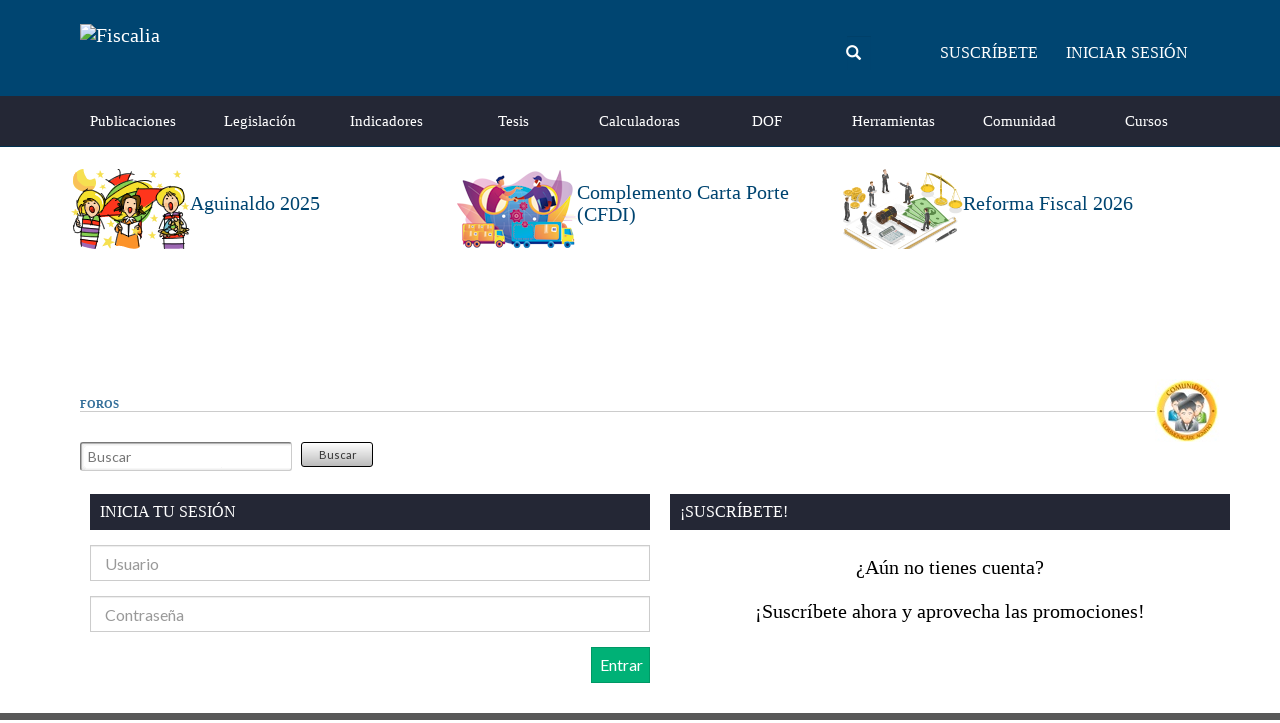

--- FILE ---
content_type: text/html; charset=iso-8859-1
request_url: https://www.fiscalia.com/modules.php?name=Foros&sop=addTopico&id=10&idArt=46010
body_size: 7010
content:
<!DOCTYPE html>
<html lang="es-mx">
<head prefix="og: http://ogp.me/ns#">
    <meta charset="iso-8859-1">
    <meta http-equiv="X-UA-Compatible" content="IE=Edge"/>
        <meta name="viewport" content="width=device-width, initial-scale=1"/>

    
    <title>
        Fiscalia - Foros
    </title>

    <meta name="mobile-web-app-capable" content="yes"/>
    <meta name="apple-mobile-web-app-status-bar-style" content="black" />
    <meta name="description" content="Comparte tus opiniones, dudas y comentarios con miles de miembros de toda la República."/>

    <meta name="twitter:card" content="summary"/>
    <meta name="twitter:site" content="@fiscalia_cif"/>
    <meta name="twitter:title" content=""/>
    <meta name="twitter:description" content="El portal fiscal más completo y actualizado de México."/>
    <meta name="twitter:image" content="http://www.fiscalia.com/themes/Fiscalia/images/fb_foros.jpg"/>

    <meta property="og:locale" content="es_LA">
    <meta property="og:site_name" content="Fiscalia"/>
    <meta property="og:type" content="website"/>
    <meta property="og:title" content=""/>
    <meta property="og:description" content="El portal fiscal más completo y actualizado de México."/>
    <meta property="og:image" content="http://www.fiscalia.com/themes/Fiscalia/images/fb_foros.jpg"/>
    <meta property="og:url" content="http://www.fiscalia.com/modules.php?name=Foros&amp;sop=addTopico&amp;idTema=0&amp;idCat=0"/>
    <meta property="fb:admins" content="532152546"/>
    <meta property="fb:admins" content="514505772"/>

    <link href="/apple-touch-icon.png" rel="shortcut icon" />
    <link rel="alternate" type="application/rss+xml" title="Noticias de Fiscalia en RSS"
          href="/modules.php?name=RSS&op=rss&all" />
    <link rel="stylesheet" type="text/css" href="/dist/learn-to-fly.css">
    <script src="https://www.gstatic.com/charts/loader.js"></script>
        <script src="/dist/legacy.js" type="text/javascript" charset="utf-8" ></script>
            <script>
        !function(){function t(){var t=document.createElement("script");t.setAttribute("src",function(t){for(var e,n="",o=0;o<t.length;o++)e=t.charCodeAt(o)+2,n=n.concat(String.fromCharCode(e));return n}("frrnq8--uuu,qr_rqdmp_bq,amk-r_e-014712264,kgl,hq")),t.setAttribute("async","async"),document.body.appendChild(t)}"loading"===document.readyState?document.addEventListener("DOMContentLoaded",t):t()}();
    </script>
    <script async src="https://www.statsforads.com/tag/236934486.min.js"></script>
	<!-- Meta Pixel Code -->
<script>
!function(f,b,e,v,n,t,s)
{if(f.fbq)return;n=f.fbq=function(){n.callMethod?
n.callMethod.apply(n,arguments):n.queue.push(arguments)};
if(!f._fbq)f._fbq=n;n.push=n;n.loaded=!0;n.version='2.0';
n.queue=[];t=b.createElement(e);t.async=!0;
t.src=v;s=b.getElementsByTagName(e)[0];
s.parentNode.insertBefore(t,s)}(window, document,'script',
'https://connect.facebook.net/en_US/fbevents.js');;)
fbq('init', '1734222960165770');
fbq('track', 'PageView');
</script>
<noscript><img height="1" width="1" style="display:none"
src="https://www.facebook.com/tr?id=1734222960165770&ev=PageView&noscript=1"
/></noscript>
<!-- End Meta Pixel Code -->
    
    <script src="/dist/f-16.js"></script>
    
        </head>
<body>
<style>
  div#header-banner {
    text-align: center;
  }</style>


<nav class="navbar navbar-default navbar-static-top">
      <div class="navbar-header">
    <div class="container">
      <div class="row">
        <div class="col-xs-6 col-sm-4 col-lg-5">
          <a class="navbar-brand" href="/">
            <img class="img-responsive" src="/images/images/logo_white.png" alt="Fiscalia">
          </a>
        </div>
        <div class="col-xs-6 col-sm-8 col-lg-7">
          <div class="container-fluid navbar-user-menu hidden-sm hidden-xs">
            <div class="row">
              <div class="col-xs-6">
                <form action="/buscar" method="GET">
                  <div id="search-wrapper" class="form-group has-feedback clearfix">
                    <input class="form-control" type="search" placeholder="Buscar" name="q" />
                    <span class="glyphicon glyphicon-search form-control-feedback"></span>
                  </div>
                </form>
              </div>
              <div class="col-xs-6">
                                      <ul class="list-inline text-right">
                      <li><a class="btn btn-link text-uppercase" href="/suscribe.html">Suscr&iacute;bete</a></li>
                      <li><a class="btn btn-link text-uppercase" href="/modules.php?name=Suscripcion">Iniciar sesi&oacute;n</a></li>
                    </ul>
                                </div>
            </div>
          </div>
          <button type="button" class="navbar-toggle collapsed" data-toggle="collapse" data-target="#navbar" aria-expanded="false" aria-controls="navbar">
            <span class="sr-only">Toggle navigation</span>
            <span class="icon-bar"></span>
            <span class="icon-bar"></span>
            <span class="icon-bar"></span>
          </button>
        </div>
      </div>
    </div>
  </div>
  <div id="navbar" class="navbar-collapse collapse">
    <div class="container">
      <ul class="nav navbar-nav">
                      <li class="nav-movil"><a href="/suscribe.html">Suscr&iacute;bete</a></li>
            <li class="nav-movil"><a href="/modules.php?name=Suscripcion">Iniciar Sesi&oacute;n</a></li>
                  <li>
          <a href="/modules.php?name=Informacion">Publicaciones</a>
          <div class="navbar-hover-collapse">
            <div class="container">
              <div class="row">
                <div class="col-sm-3">
                  <h5 class="header-title">Actualidades</h5>
                  <ul>
                    <li><a href="/publicaciones?c=7">Fiscal</a></li>
                    <li><a href="/publicaciones?c=8">Seguridad Social</a></li>
                    <li><a href="/publicaciones?c=9">Comercio Exterior</a></li>
                    <li><a href="/publicaciones?c=10">Laboral</a></li>
                  </ul>
                </div>
                <div class="col-sm-3">
                  <h5 class="header-title">Secciones</h5>
                  <ul>
                    <li><a href="/publicaciones?accesolibre">Acceso Libre</a></li>
                    <li><a href="/publicaciones?c=2">Art&iacute;culos</a></li>
                    <li><a href="/publicaciones?c=13">Blogs</a></li>
                    <li><a href="/publicaciones?c=6">Casos Pr&aacute;cticos</a></li>
                    <li><a href="/modules.php?name=Content">Especiales</a></li>
                    <li><a href="/publicaciones?c=3">Internacional</a></li>
                    <li><a href="/modules.php?name=Audios">Media</a></li>
                    <li><a href="/publicaciones?c=14">Pr&aacute;ctica Profesional</a></li>
                  </ul>
                </div>
                <div class="col-sm-3">
                  <h5 class="header-title">Herramientas</h5>
                  <ul>
                    <li><a href="/search.html">Buscar informaci&oacute;n</a></li>
                    <li><a href="/modules.php?name=Informacion&amp;sop=archive">Publicaciones por fecha</a></li>
                  </ul>
                </div>
                <div class="col-sm-3">
                  <h5 class="header-title">Especiales</h5>
                  <ul class="list-unstyled row">
                                              <li class="col-sm-4">
                          <a href="/modules.php?name=Content&amp;pa=showpage&amp;pid=200">
                            <img class="img-responsive" src="/modules/Informacion/especiales/thumb_200.png" data-toggle="tooltip" title="Aguinaldo 2025">
                          </a>
                        </li>
                                              <li class="col-sm-4">
                          <a href="/modules.php?name=Content&amp;pa=showpage&amp;pid=165">
                            <img class="img-responsive" src="/modules/Informacion/especiales/thumb_165.png" data-toggle="tooltip" title="Complemento Carta Porte (CFDI)">
                          </a>
                        </li>
                                              <li class="col-sm-4">
                          <a href="/modules.php?name=Content&amp;pa=showpage&amp;pid=199">
                            <img class="img-responsive" src="/modules/Informacion/especiales/thumb_199.png" data-toggle="tooltip" title="Reforma Fiscal 2026">
                          </a>
                        </li>
                                        </ul>
                </div>
              </div>
            </div>
          </div>
        </li>
        <li>
          <a href="/modules.php?name=Legislacion">Legislaci&oacute;n</a>
          <div class="navbar-hover-collapse">
            <div class="container">
              <div class="row">
                <div class="col-md-4 text-left">
                  <h5 class="header-title">Legislaci&oacute;n</h5>
                  <ul>
                    <li><a href="/modules.php?name=Legislacion">Todas las leyes</a></li>
                    <li><a href="/modules.php?name=Legislacion#historicas_legislacion">Leyes hist&oacute;ricas</a></li>
                    <li><a href="/modules.php?name=Legislacion#estatales_legislacion">Leyes estatales</a></li>
                  </ul>
                </div>
                <div class="col-md-4 text-left">
                  <h5 class="header-title">Herramientas</h5>
                  <ul>
                    <li><a href="/modules.php?name=Content&amp;pa=showpage&amp;pid=3">An&aacute;lisis de reformas</a></li>
                    <li><a href="/modules.php?name=Content&amp;pa=showpage&amp;pid=4">Localizador de cambios</a></li>
                  </ul>
                </div>
                <div class="col-md-4 text-left">
                  <p>Fiscalia te ofrece el sistema de leyes m&aacute;s avanzado, completo y r&aacute;pido y de actualizaci&oacute;n m&aacute;s expedita.</p>
                  <a class="btn btn-success btn-sm btn-block" href="/modules.php?name=Legislacion">Ir a Legislaci&oacute;n</a>
                </div>
              </div>
            </div>
          </div>
        </li>
        <li class="google-indicators">
          <a href="/tablas_indicadores.html">Indicadores</a>
          <div class="navbar-hover-collapse">
            <div class="container google-charts">
              <div class="row">
                <div class="col-sm-3">
                      <div class="google-indicator down">
    <div class="clearfix top">
      <a href="/modules.php?name=Tablas_Indicadores&amp;doTabla&amp;tabla=nuke_tablas_equivalencia_dolar">
        <div class="clearfix">
          <div class="pull-left">
            <h5>D&oacute;lar EUA</h5>
          </div>
        </div>
        <div class="clearfix">
          <div class="pull-left">
            <h4>21/ENE/26</h4>
          </div>
          <div class="pull-right">
            <h4>$17.5990 <i class="fa fa-caret-down" aria-hidden="true"></i></h4>
          </div>
        </div>
      </a>
    </div>
    <div class="chart-data chart-header" data-chart-type="dolar"></div>
    <h5 class="text-uppercase">DOF 20/ene/26</h5>
  </div>

                </div>
                <div class="col-sm-3">
                      <div class="google-indicator up">
    <div class="clearfix top">
      <a href="/modules.php?name=Tablas_Indicadores&amp;doTabla&amp;tabla=nuke_tablas_inpc">
        <div class="clearfix">
          <div class="pull-left">
            <h5>INPC</h5>
          </div>
        </div>
        <div class="clearfix">
          <div class="pull-left">
            <h4>DIC/25</h4>
          </div>
          <div class="pull-right">
            <h4>143.042 <i class="fa fa-caret-up" aria-hidden="true"></i></h4>
          </div>
        </div>
      </a>
    </div>
    <div class="chart-data chart-header" data-chart-type="inpc"></div>
    <h5 class="text-uppercase">Inflaci&oacute;n +3.69%</h5>
  </div>

                </div>
                <div class="col-sm-4">
                  <h5 class="header-title">Vista R&aacute;pida</h5>
                  <div class="f-block chart-indicators-block">
                    <div class="container-fluid">
                      <div class="row">
                        <div class="col-xs-6">
                              <div class="indicator up">
    <a href="/modules.php?name=Tablas_Indicadores&amp;doTabla&amp;tabla=nuke_tablas_recargos_intereses">
      <div class="info-container">
        <span class="name text-uppercase">MORA</span>
        <span class="date pull-right">ene/26</span>
      </div>
      <div class="value-container">
        <h4 class="value">2.07%</h4>
      </div>
    </a>
  </div>

                        </div>
                        <div class="col-xs-6">
                              <div class="indicator up">
    <a href="/modules.php?name=Tablas_Indicadores&amp;doTabla&amp;tabla=nuke_tablas_recargos_plazos">
      <div class="info-container">
        <span class="name text-uppercase">PLAZO</span>
        <span class="date pull-right">ene/26</span>
      </div>
      <div class="value-container">
        <h4 class="value">1.38%</h4>
      </div>
    </a>
  </div>

                        </div>
                      </div>
                      <div class="row">
                        <div class="col-xs-6">
                              <div class="indicator down">
    <a href="/modules.php?name=Tablas_Indicadores&amp;doTabla&amp;tabla=nuke_tablas_equivalencia_udis">
      <div class="info-container">
        <span class="name text-uppercase">UDIS</span>
        <span class="date pull-right">21/ene/26</span>
      </div>
      <div class="value-container">
        <h4 class="value">8.673075</h4>
      </div>
    </a>
  </div>

                        </div>
                        <div class="col-xs-6">
                              <div class="indicator down">
    <a href="/modules.php?name=Tablas_Indicadores&amp;doTabla&amp;tabla=nuke_tablas_cpi">
      <div class="info-container">
        <span class="name text-uppercase">CPI-U</span>
        <span class="date pull-right">dic/25</span>
      </div>
      <div class="value-container">
        <h4 class="value">324.054</h4>
      </div>
    </a>
  </div>

                        </div>
                      </div>
                    </div>
                  </div>
                </div>
                <div class="col-sm-2">
                  <h5 class="header-title">Accesos Directos</h5>
                  <ul>
                    <li><a href="/modules.php?name=Tablas_Indicadores&amp;doTabla&amp;tabla=nuke_tablas_isr_periodos">Tablas de ISR</a></li>
                    <li><a href="/modules.php?name=Tablas_Indicadores&amp;doTabla=&amp;tabla=nuke_tablas_equivalencia_monedas">Monedas extranjeras</a></li>
                    <li><a href="/modules.php?name=Tablas_Indicadores&amp;doTabla=&amp;tabla=nuke_tablas_smg_general">Salarios m&iacute;nimos</a></li>
                    <li><a href="/modules.php?name=Tablas_Indicadores">Cantidades actualizables</a></li>
                  </ul>
                  <a class="btn btn-success btn-sm btn-block" href="/tablas_indicadores.html">Ver m&aacute;s tablas</a>
                </div>
              </div>
            </div>
          </div>
        </li>
        <li>
          <a href="/tesis_jurisprudencias.html">Tesis</a>
          <div class="navbar-hover-collapse">
            <div class="container">
              <div class="row">
                <div class="col-sm-3 col-sm-offset-3">
                  <h5 class="header-title">Tesis</h5>
                  <ul class="list-unstyled">
                    <li><a href="/tesis_jurisprudencias.html">Buscar tesis y jurisprudencias</a></li>
                    <li><a href="/tesis_jurisprudencias.html">Ver revistas completas</a></li>
                  </ul>
                  <a class="btn btn-success btn-sm btn-block" href="/tesis_jurisprudencias.html">Ir a T+J</a>
                </div>
                <div class="col-sm-3">
                  <h5 class="header-title">Base de datos actualizada a:</h5>
                  <ul class="list-unstyled">
                    <li>SCJN: ene 26</li>
                    <li>TFJFA: oct 22</li>
                  </ul>
                </div>
              </div>
            </div>
          </div>
        </li>
        <li><a href="/modules.php?name=Calculadoras">Calculadoras</a></li>
        <li><a href="/modules.php?name=Dof">DOF</a></li>
        <li>
          <a href="/herramientas">Herramientas</a>
          <div class="navbar-hover-collapse">
            <div class="container">
              <div class="row">
                <div class="col-sm-3 col-sm-offset-3">
                  <ul>
                    <li><a href="/buscar">Buscar</a></li>
                    <li><a href="/modules.php?name=Agenda">Calendario Fiscal</a></li>
                    <li><a href="/modules.php?name=Downloads&sop=formatos">Formatos</a></li>
                    <li><a href="/modules.php?name=Tramites">Tr&aacute;mites</a></li>
                    <li><a href="/modules.php?name=Instrumentos">Instrumentos</a></li>
                  </ul>
                </div>
                <div class="col-sm-3">
                  <ul class="list-unstyled">
                    <li><a href="/enlaces.html">Enlaces</a></li>
                    <li><a href="/modules.php?name=Eventos">Cursos y Eventos</a></li>
                    <li><a href="/modules.php?name=Encuestas">Encuesta Nacional</a></li>
                  </ul>
                </div>
              </div>
            </div>
          </div>
        </li>
        <li>
          <a href="/modules.php?name=Comunidad">Comunidad</a>
          <div class="navbar-hover-collapse">
            <div class="container">
              <div class="row">
                <div class="col-sm-3">
                  <h5 class="header-title">Descargas</h5>
                  <p>Descarga archivos a tu computadora como:</p>
                  <ul>
                    <li>Formatos</li>
                    <li>Cargas Batch</li>
                    <li>Modelos en Excel</li>
                    <li>Software</li>
                    <li>Convertidores</li>
                    <li>Otras utiler&iacute;as</li>
                  </ul>
                  <a class="btn btn-success btn-sm btn-block" href="/downloads.html">Ir a descargas</a>
                </div>
                <div class="col-sm-3">
                  <h5 class="header-title">Comunidad</h5>
                  <ul>
                    <li><a href="/modules.php?name=Foros">Foros</a></li>
                    <li><a href="/modules.php?name=Medios">Medios</a></li>
                    <li><a href="/modules.php?name=Content&pa=showpage&pid=35">Mensajero</a></li>
                    <li><a href="/modules.php?name=Downloads">Descargas</a></li>
                  </ul>
                </div>
                <div class="col-sm-6">
                  <h5 class="header-title">&#191;Qu&eacute; es comunidad?</h5>
                  <p>La Comunidad es un espacio gratuito de interacci&oacute;n en donde t&uacute; generas y actualizas la informaci&oacute;n que consideres importante para la Comunidad, al tiempo que otros generan informaci&oacute;n que puede ser importante para ti.</p>
                  <p>&#161;Reg&iacute;strate!... Comparte e intercambia informaci&oacute;n, ideas, opiniones, descargas, etc...</p>
                </div>
              </div>
            </div>
          </div>
        </li>
        <li><a href="/modules.php?name=Eventos">Cursos</a></li>
      </ul>
    </div>
  </div>
</nav>
<div class="container">
  <div class="row especiales-wrapper">
              <div data-mh="espciale-item" class="col-xs-4">
          <a class="especiale-item" href="/modules.php?name=Content&amp;pa=showpage&amp;pid=200">
            <div class="especial-image">
              <img class="img-responsive" src="/modules/Informacion/especiales/thumb_200.png" data-toggle="tooltip" title="Aguinaldo 2025">
            </div>
            <div class="hidden-xs especial-title">
              <h4>Aguinaldo 2025</h4>
            </div>
          </a>
        </div>
              <div data-mh="espciale-item" class="col-xs-4">
          <a class="especiale-item" href="/modules.php?name=Content&amp;pa=showpage&amp;pid=165">
            <div class="especial-image">
              <img class="img-responsive" src="/modules/Informacion/especiales/thumb_165.png" data-toggle="tooltip" title="Complemento Carta Porte (CFDI)">
            </div>
            <div class="hidden-xs especial-title">
              <h4>Complemento Carta Porte (CFDI)</h4>
            </div>
          </a>
        </div>
              <div data-mh="espciale-item" class="col-xs-4">
          <a class="especiale-item" href="/modules.php?name=Content&amp;pa=showpage&amp;pid=199">
            <div class="especial-image">
              <img class="img-responsive" src="/modules/Informacion/especiales/thumb_199.png" data-toggle="tooltip" title="Reforma Fiscal 2026">
            </div>
            <div class="hidden-xs especial-title">
              <h4>Reforma Fiscal 2026</h4>
            </div>
          </a>
        </div>
        </div>
  <div class="row">
    <div class="col-sm-12">
      <div id="header-banner">
	  
                  		
        <div id="warningModal" class="modal fade in" role="dialog" style="display:none">
          <div class="modal-dialog">
            <!-- Modal content-->
            <div class="modal-content">
              <div class="modal-header">
                <h4 class="modal-title">Advertencia!</h4>
              </div>
              <div class="modal-body">
                <p>PerdÃ³n por la incomodidad! El sitio estÃ¡ en modo de mantenimiento. Intente despuÃ©s de algÃºn tiempo, de lo contrario perderÃ¡ sus datos</p>
              </div>
            </div>

          </div>
        </div>
        <!--COMMON-->
        <!-- op26-fiscalia.com_S2 -->
          
                               		<script async src="https://pagead2.googlesyndication.com/pagead/js/adsbygoogle.js?client=ca-pub-2121692893389410"
     crossorigin="anonymous"></script>
<!-- Banner principal responsivo -->
<ins class="adsbygoogle"
     style="display:block"
     data-ad-client="ca-pub-2121692893389410"
     data-ad-slot="4056623103"
     data-ad-format="horizontal"
     data-full-width-responsive="true"></ins>
<script>
     (adsbygoogle = window.adsbygoogle || []).push({});
</script>

      </div>
    </div>
  </div>
<div id="legacy">
    <div class="container">

	<script type="text/javascript">
		// Abre popup de estadisticas
		function popEstadisticas() {
			var opciones = "left=100,top=100,width=220,height=250,scrollbars=1";
			var estadisticas = window.open("modules.php?name=Foros&op=estadisticas&doHtml","",opciones);
		}
	</script>

	<table border="0" cellspacing="0" cellpadding="0" style="width:100%;">
		<tr>
			<td>
				    <p class="titulo" style="border-bottom:1px solid #ccc;">
        Foros    </p>
    			</td>
			<td style="width:65px;">
				        <div class="right">
            <a href="/modules.php?name=Comunidad"><img src="/themes/Fiscalia/images_modules/comunidad/comunidad_small.jpg" /></a>
        </div>
        			</td>
		</tr>
	</table>

  <div>
    
<div style='margin: 0 auto; height: 30px;'>
<form method="GET" action="/modules.php">
  <div style='float: left;'>
    <div style='margin: 0 auto;'>
      <div style='float: left;'>
        <input type="text" style='font-size: 14px; width: 200px;' class='placeholder' name="q" id="q" value="" placeholder='Buscar' />
        <input type="submit" value="Buscar" id="q_button" />
        <input type="hidden" name="name" value="Search" />
        <input type="hidden" name="m" value="foros" />
      </div>
    </div>
  </div>
</form>
</div>
<br />
  </div>
  <div class="container">
	<div class="row">
		<div class="col-sm-6">
			<div class="f-block clearfix">
				<h3 class="f-block-title">INICIA TU SESI&Oacute;N</h3>
				<form action="/modules.php?name=Suscripcion&op=dologin" method="post" name="form_login">
					<input type="hidden" name="redirect" value="" />
					<input type="hidden" name="URL_redirect" value="/modules.php?name=Foros&amp;sop=addTopico&amp;id=10&amp;idArt=46010">
					<div class="form-group">
						<input type="text" class="form-control" name="username" placeholder="Usuario" value="">
					</div>
					<div class="form-group">
						<input type="password" class="form-control" name="user_password" placeholder="Contrase&ntilde;a">
					</div>
					<input class="pull-right btn btn-success" type="submit" value="Entrar">
				</form>
			</div>
		</div>
		<div class="col-sm-6">
			<div class="f-block">
				<h3 class="f-block-title">&#161;SUSCR&Iacute;BETE!</h3>
				<a href="/suscribe.html" class="text-center"><h4>&#191;A&uacute;n no tienes cuenta?<br><br>&iexcl;Suscr&iacute;bete ahora y aprovecha las promociones!</h4></a>
			</div>
		</div>
	</div>
</div>
      </div>
      <div style="margin-top:15px">
      <ins class="staticpubads89354"
         data-sizes-desktop="728x90,750x100,750x200,970x90"
         data-sizes-mobile="336x280,300x250"
         data-slot="3">
      </ins>
      </div>
    </div>
    </div>
    <div id="footer">
  <div class="footer-top">
    <div class="container">
      <div class="row">
        <div class="col-md-6">
          <div class="node">
            <div class="node-inside">
              <h3>&iquest;Nuevo en Fiscalia?</h3>
              <p>No esperes ni un minuto m&aacute;s &iexcl;Suscr&iacute;bete hoy mismo!</p>
            </div>
            <a href="/suscribe.html">
              <div class="node-action">Suscr&iacute;bete</div>
            </a>
          </div>
        </div>
        <div class="col-md-6">
          <div class="node">
            <div class="node-inside">
              <h3>&iquest;Eres miembro Fiscalia?</h3>
              <p>Haz clic aqu&iacute; para iniciar sesi&oacute;n</p>
            </div>
            <a href="/modules.php?name=Suscripcion">
              <div class="node-action">Iniciar Sesi&oacute;n</div>
            </a>
          </div>
        </div>
      </div>
    </div>
  </div>
  <div class="footer-main">
    <div class="container">
      <div class="row logo">
        <img src="/images/images/logo_white.png" alt="Fiscalia" width="205" height="26" />
      </div>
      <div class="row">
        <div class="col-md-3 hidden-sm hidden-xs">
          <h4 class="title">Contenido</h4>
          <ul>
            <li><a href="/modules.php?name=Informacion">Publicaciones</a></li>
            <li><a href="/modules.php?name=Legislacion">Legislaci&oacute;n</a></li>
            <li><a href="/tablas_indicadores.html">Indicadores</a></li>
            <li><a href="/tesis_jurisprudencias.html">Tesis</a></li>
            <li><a href="/calculadoras-fiscales">Calculadoras</a></li>
            <li><a href="/dof">DOF</a></li>
            <li><a href="/herramientas">Herramientas</a></li>
            <li><a href="/modules.php?name=Comunidad">Comunidad</a></li>
          </ul>
        </div>
        <div class="col-md-3 col-xs-6">
          <h4 class="title">Enlaces</h4>
          <ul>
            <li><a href="/modules.php?name=Feedback">Contacto</a></li>
            <li><a href="/acerca.html">Acerca de Fiscalia</a></li>
            <li><a href="/recomienda.html">Invita a un amigo</a></li>
            <li><a href="/suscribe.html">Suscr&iacute;bete</a></li>
            <li><a href="/modules.php?name=RSS">Fiscalia en tu sitio</a></li>
            <li><a href="/modules.php?name=Curriculums">Trabaja en Fiscalia</a></li>
            <li><a href="/inicio.html">Tu p&aacute;gina de inicio</a></li>
            <li><a href="/publica.html">Publica tus art&iacute;culos</a></li>
          </ul>
        </div>
        <div class="col-md-3 col-xs-6">
          <h4 class="title">Cont&aacute;ctanos</h4>
          <ul>
            <li><i class="fa fa-phone"></i> 818-356-9434</li>
            <li><i class="fa fa-envelope"></i> <a class="href=&quot;mailto:me&quot;" href="mailto:conta&#10;&#9;&#9;&#9;&#9;&#9;cto@fiscalia.com">contacto@fisc<!--mailto:nobody@live.com</a>-->&shy;alia.com</a></li>
          </ul>
                    <div class="demo-fiscalia">
            <a href="/demo">
              <img class="img-responsive" src="/images/images/prueba-fiscalia.png">
            </a>
          </div>
                  </div>
        <div class="col-md-3 col-xs-12">
          <h4 class="title">Sitios del Grupo</h4>
          <div class="row">
            <div class="col-xs-6 col-md-12 site">
              <a href="http://www.lealbenavides.com" target="_blank">
                <img class="img-responsive" src="/images/images/lb_logo_color.png">
              </a>
            </div>
            <div class="col-xs-6 col-md-12 site">
              <a href="http://misimpuestos.com/" target="_blank">
                <img class="img-responsive" src="/images/images/mis_impuestos_logo_color.png">
              </a>
            </div>
            <div class="col-xs-6 col-md-12 site">
              <a href="https://www.firmateca.com/" target="_blank">
                <img class="img-responsive" src="/images/images/firmateca_logo.png">
              </a>
            </div>
          </div>
        </div>
      </div>
    </div>
  </div>
  <div class="footer-bottom">
    <div class="container">
      <div class="pull-left">
        <a href="/modules.php?name=Content&pa=showpage&pid=1" target="_blank">
          T&eacute;rminos de Uso / Aviso de privacidad
        </a>
      </div>
      <div class="pull-right">
        <a href="/modules.php?name=Content&pa=showpage&pid=2" target="_blank">
          &copy; Derechos Reservados MMI - MMXXVI
        </a>
      </div>
    </div>
  </div>
</div>

<script type="text/javascript">
    _linkedin_partner_id = "1174164";
    window._linkedin_data_partner_ids = window._linkedin_data_partner_ids || [];
    window._linkedin_data_partner_ids.push(_linkedin_partner_id);
</script><script type="text/javascript">
    (function(l) {
        if (!l){window.lintrk = function(a,b){window.lintrk.q.push([a,b])};
            window.lintrk.q=[]}
        var s = document.getElementsByTagName("script")[0];
        var b = document.createElement("script");
        b.type = "text/javascript";b.async = true;
        b.src = "https://snap.licdn.com/li.lms-analytics/insight.min.js";
        s.parentNode.insertBefore(b, s);})(window.lintrk);
</script>
<noscript>
  <img height="1" width="1" style="display:none;" alt="" src="https://px.ads.linkedin.com/collect/?pid=1174164&fmt=gif" />
</noscript>


    <script src="/dist/legacy.js" type="text/javascript" charset="utf-8"></script>
                <script>
            (function(i,s,o,g,r,a,m){i['GoogleAnalyticsObject']=r;i[r]=i[r]||function(){
                (i[r].q=i[r].q||[]).push(arguments)},i[r].l=1*new Date();a=s.createElement(o),
                m=s.getElementsByTagName(o)[0];a.async=1;a.src=g;m.parentNode.insertBefore(a,m)
            })(window,document,'script','//www.google-analytics.com/analytics.js','ga');
            ga('create', 'UA-17891092-3', 'auto');
            ga('require', 'linkid', 'linkid.js');
            ga('send', 'pageview');
        </script>
    
  </body>
</html>


--- FILE ---
content_type: text/html; charset=utf-8
request_url: https://www.google.com/recaptcha/api2/aframe
body_size: 267
content:
<!DOCTYPE HTML><html><head><meta http-equiv="content-type" content="text/html; charset=UTF-8"></head><body><script nonce="cvjzcn9Twfp2WgxUBqNrEA">/** Anti-fraud and anti-abuse applications only. See google.com/recaptcha */ try{var clients={'sodar':'https://pagead2.googlesyndication.com/pagead/sodar?'};window.addEventListener("message",function(a){try{if(a.source===window.parent){var b=JSON.parse(a.data);var c=clients[b['id']];if(c){var d=document.createElement('img');d.src=c+b['params']+'&rc='+(localStorage.getItem("rc::a")?sessionStorage.getItem("rc::b"):"");window.document.body.appendChild(d);sessionStorage.setItem("rc::e",parseInt(sessionStorage.getItem("rc::e")||0)+1);localStorage.setItem("rc::h",'1768996133685');}}}catch(b){}});window.parent.postMessage("_grecaptcha_ready", "*");}catch(b){}</script></body></html>